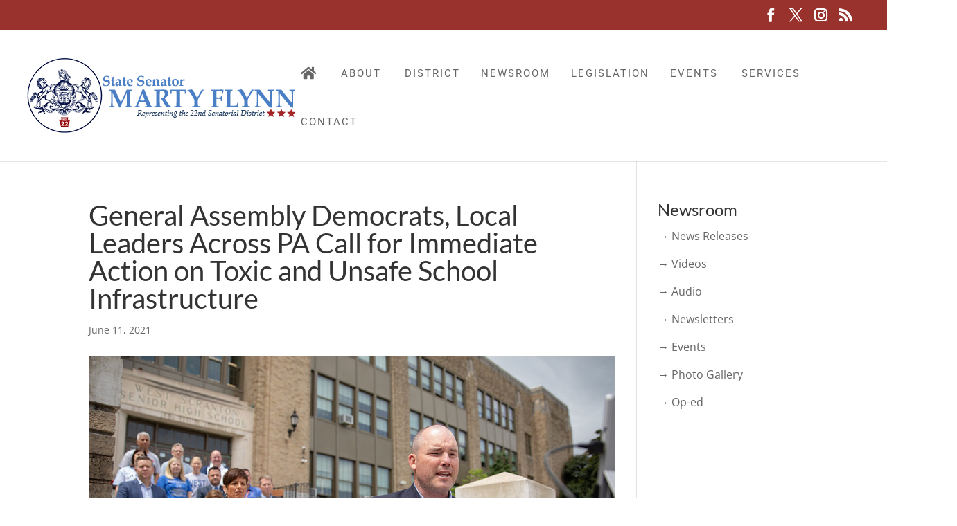

--- FILE ---
content_type: application/javascript; charset=utf-8
request_url: https://fast.wistia.com/embed/medias/c0apqi9dzn.jsonp
body_size: -544
content:
window['wistiajsonp-/embed/medias/c0apqi9dzn.jsonp'] = {"error":true,"iframe":true};
